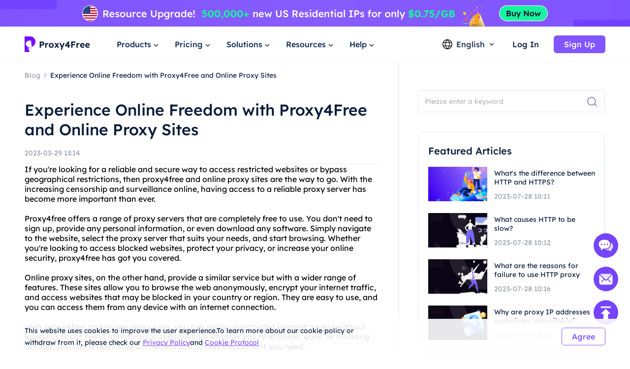

--- FILE ---
content_type: text/html; charset=utf-8
request_url: https://www.proxy4free.com/blog/26821.html
body_size: 14654
content:
<!doctype html>
<html data-n-head-ssr lang="en" data-n-head="%7B%22lang%22:%7B%22ssr%22:%22en%22%7D%7D">
  <head >
    <meta data-n-head="ssr" charset="utf-8"><meta data-n-head="ssr" name="viewport" content="width=device-width, initial-scale=1"><meta data-n-head="ssr" name="format-detection" content="telephone=no"><meta data-n-head="ssr" name="applicable-device" content="pc"><meta data-n-head="ssr" name="robots" content="index, follow"><meta data-n-head="ssr" itemprop="name" content="The Highest Quality Proxies - Residential Ip Resource Service"><meta data-n-head="ssr" itemprop="image" content="https://www.proxy4free.com/banner.png"><meta data-n-head="ssr" name="twitter:card" content="summary"><meta data-n-head="ssr" name="twitter:title" content="The Highest Quality Proxies - Residential Ip Resource Service"><meta data-n-head="ssr" name="twitter:description" content="Proxy4Free is the highest quality proxy with over 90 million IPs in over 190 countries worldwide. Proxy4Free provides residential Ip resource services at the cheapest price!"><meta data-n-head="ssr" name="twitter:image" content="https://www.proxy4free.com/banner.png"><meta data-n-head="ssr" name="twitter:site" content="Proxy4free"><meta data-n-head="ssr" name="twitter:url" content="https://www.proxy4free.com"><meta data-n-head="ssr" property="og:locale" content="en"><meta data-n-head="ssr" property="og:type" content="website"><meta data-n-head="ssr" property="og:title" content="The Highest Quality Proxies - Residential Ip Resource Service"><meta data-n-head="ssr" property="og:description" content="Proxy4Free is the highest quality proxy with over 90 million IPs in over 190 countries worldwide. Proxy4Free provides residential Ip resource services at the cheapest price!"><meta data-n-head="ssr" property="og:url" content="https://www.proxy4free.com"><meta data-n-head="ssr" property="og:site_name" content="Proxy4free"><meta data-n-head="ssr" property="og:image" content="https://www.proxy4free.com/banner.png"><meta data-n-head="ssr" data-hid="keywords" name="keywords" content="Proxy4Free, online proxy sites, restricted websites, online freedom, hassle-free access"><meta data-n-head="ssr" data-hid="description" name="description" content="Accessing restricted websites can be frustrating, but with the help of Proxy4Free and online proxy sites, you can enjoy online freedom without any hassle."><title>Experience Online Freedom with Proxy4Free and Online Proxy Sites</title><link data-n-head="ssr" rel="icon" type="image/x-icon" href="/favicon.ico"><link data-n-head="ssr" rel="alternate" hreflang="x-default" href="https://www.proxy4free.com/blog/26821.html"><link data-n-head="ssr" rel="alternate" hreflang="en" href="https://www.proxy4free.com/blog/26821.html"><link data-n-head="ssr" rel="alternate" hreflang="zh-Hans" href="https://www.proxy4free.com/zh-cn/blog/26821.html"><link data-n-head="ssr" rel="alternate" hreflang="zh-Hant" href="https://www.proxy4free.com/zh-hant/blog/26821.html"><link data-n-head="ssr" rel="alternate" hreflang="pt" href="https://www.proxy4free.com/pt/blog/26821.html"><link data-n-head="ssr" rel="alternate" hreflang="vi" href="https://www.proxy4free.com/vi/blog/26821.html"><link data-n-head="ssr" rel="alternate" hreflang="ru" href="https://www.proxy4free.com/ru/blog/26821.html"><link data-n-head="ssr" rel="alternate" hreflang="id" href="https://www.proxy4free.com/id/blog/26821.html"><link data-n-head="ssr" rel="alternate" hreflang="hi" href="https://www.proxy4free.com/hi/blog/26821.html"><link data-n-head="ssr" rel="alternate" hreflang="de" href="https://www.proxy4free.com/de/blog/26821.html"><link data-n-head="ssr" rel="canonical" href="https://www.proxy4free.com/blog/26821.html"><script data-n-head="ssr" src="https://accounts.google.com/gsi/client"></script><script data-n-head="ssr" src="https://www.googletagmanager.com/gtag/js?id=AW-16518541056" async></script><noscript data-n-head="ssr" data-hid="305080c9"><style></style></noscript><link rel="preload" href="/_nuxt/6b4e7b8.js" as="script"><link rel="preload" href="/_nuxt/685ceaa.js" as="script"><link rel="preload" href="/_nuxt/81ef35f.js" as="script"><link rel="preload" href="/_nuxt/f6a3a66.js" as="script"><link rel="preload" href="/_nuxt/css/a03621a.css" as="style"><link rel="preload" href="/_nuxt/a84a209.js" as="script"><link rel="preload" href="/_nuxt/css/3043332.css" as="style"><link rel="preload" href="/_nuxt/4851ed7.js" as="script"><link rel="preload" href="/_nuxt/css/c12c51b.css" as="style"><link rel="preload" href="/_nuxt/73f700b.js" as="script"><link rel="preload" href="/_nuxt/css/d8cba30.css" as="style"><link rel="preload" href="/_nuxt/61858d2.js" as="script"><link rel="stylesheet" href="/_nuxt/css/a03621a.css"><link rel="stylesheet" href="/_nuxt/css/3043332.css"><link rel="stylesheet" href="/_nuxt/css/c12c51b.css"><link rel="stylesheet" href="/_nuxt/css/d8cba30.css">
  </head>
  <body >
    <div data-server-rendered="true" id="__nuxt"><!----><div id="__layout"><div class="Layout" data-v-23f9640c><div class="TopBanner" data-v-732aae44 data-v-23f9640c><div class="swiper" data-v-732aae44><div class="swiper-item" data-v-732aae44><div class="item residential" data-v-732aae44><a href="/pricing/residential/" data-v-7c07d884 data-v-732aae44></a></div></div></div></div> <div class="navigation-root" data-v-22c27f8a data-v-23f9640c><div class="Navigation" data-v-22c27f8a><ul class="navList" data-v-22c27f8a><li class="logo" data-v-22c27f8a><a href="/" class="nuxt-link-active" data-v-7c07d884 data-v-22c27f8a><img loading="lazy" width="134" height="32" src="/logo.webp" alt="Proxy4free" data-v-22c27f8a> <img loading="lazy" width="134" height="32" src="/logo-white.webp" alt="Proxy4free" data-v-22c27f8a></a></li> <li data-v-22c27f8a><div data-v-22c27f8a><span data-v-22c27f8a>Products</span> <svg width="16px" height="16px" viewBox="0 0 16 16" version="1.1" xmlns="http://www.w3.org/2000/svg" xmlns:xlink="http://www.w3.org/1999/xlink" class="more_down" data-v-22c27f8a><g stroke="none" stroke-width="1" fill="none" fill-rule="evenodd" data-v-22c27f8a><g transform="translate(-594.000000, -30.000000)" data-v-22c27f8a><g transform="translate(537.000000, 26.000000)" data-v-22c27f8a><g transform="translate(57.000000, 4.000000)" data-v-22c27f8a><path d="M16,0 L16,16 L0,16 L0,0 L16,0 Z" data-v-22c27f8a></path> <polygon fill="currentColor" points="4.45961356 5.54040527 7.99999428 9.08078575 11.5403748 5.54040527 12.4596138 6.45964408 7.99999428 10.9192634 3.54037476 6.45964408" data-v-22c27f8a></polygon></g></g></g></g></svg></div></li> <li data-v-22c27f8a><div data-v-22c27f8a><span data-v-22c27f8a>Pricing</span> <svg width="16px" height="16px" viewBox="0 0 16 16" version="1.1" xmlns="http://www.w3.org/2000/svg" xmlns:xlink="http://www.w3.org/1999/xlink" class="more_down" data-v-22c27f8a><g stroke="none" stroke-width="1" fill="none" fill-rule="evenodd" data-v-22c27f8a><g transform="translate(-594.000000, -30.000000)" data-v-22c27f8a><g transform="translate(537.000000, 26.000000)" data-v-22c27f8a><g transform="translate(57.000000, 4.000000)" data-v-22c27f8a><path d="M16,0 L16,16 L0,16 L0,0 L16,0 Z" data-v-22c27f8a></path> <polygon fill="currentColor" points="4.45961356 5.54040527 7.99999428 9.08078575 11.5403748 5.54040527 12.4596138 6.45964408 7.99999428 10.9192634 3.54037476 6.45964408" data-v-22c27f8a></polygon></g></g></g></g></svg></div></li> <li data-v-22c27f8a><div data-v-22c27f8a><span data-v-22c27f8a>Solutions</span> <svg width="16px" height="16px" viewBox="0 0 16 16" version="1.1" xmlns="http://www.w3.org/2000/svg" xmlns:xlink="http://www.w3.org/1999/xlink" class="more_down" data-v-22c27f8a><g stroke="none" stroke-width="1" fill="none" fill-rule="evenodd" data-v-22c27f8a><g transform="translate(-594.000000, -30.000000)" data-v-22c27f8a><g transform="translate(537.000000, 26.000000)" data-v-22c27f8a><g transform="translate(57.000000, 4.000000)" data-v-22c27f8a><path d="M16,0 L16,16 L0,16 L0,0 L16,0 Z" data-v-22c27f8a></path> <polygon fill="currentColor" points="4.45961356 5.54040527 7.99999428 9.08078575 11.5403748 5.54040527 12.4596138 6.45964408 7.99999428 10.9192634 3.54037476 6.45964408" data-v-22c27f8a></polygon></g></g></g></g></svg></div></li> <li data-v-22c27f8a><div data-v-22c27f8a><span data-v-22c27f8a>Resources</span> <svg width="16px" height="16px" viewBox="0 0 16 16" version="1.1" xmlns="http://www.w3.org/2000/svg" xmlns:xlink="http://www.w3.org/1999/xlink" class="more_down" data-v-22c27f8a><g stroke="none" stroke-width="1" fill="none" fill-rule="evenodd" data-v-22c27f8a><g transform="translate(-594.000000, -30.000000)" data-v-22c27f8a><g transform="translate(537.000000, 26.000000)" data-v-22c27f8a><g transform="translate(57.000000, 4.000000)" data-v-22c27f8a><path d="M16,0 L16,16 L0,16 L0,0 L16,0 Z" data-v-22c27f8a></path> <polygon fill="currentColor" points="4.45961356 5.54040527 7.99999428 9.08078575 11.5403748 5.54040527 12.4596138 6.45964408 7.99999428 10.9192634 3.54037476 6.45964408" data-v-22c27f8a></polygon></g></g></g></g></svg></div></li> <li data-v-22c27f8a><div data-v-22c27f8a><span data-v-22c27f8a>Help</span> <svg width="16px" height="16px" viewBox="0 0 16 16" version="1.1" xmlns="http://www.w3.org/2000/svg" xmlns:xlink="http://www.w3.org/1999/xlink" class="more_down" data-v-22c27f8a><g stroke="none" stroke-width="1" fill="none" fill-rule="evenodd" data-v-22c27f8a><g transform="translate(-594.000000, -30.000000)" data-v-22c27f8a><g transform="translate(537.000000, 26.000000)" data-v-22c27f8a><g transform="translate(57.000000, 4.000000)" data-v-22c27f8a><path d="M16,0 L16,16 L0,16 L0,0 L16,0 Z" data-v-22c27f8a></path> <polygon fill="currentColor" points="4.45961356 5.54040527 7.99999428 9.08078575 11.5403748 5.54040527 12.4596138 6.45964408 7.99999428 10.9192634 3.54037476 6.45964408" data-v-22c27f8a></polygon></g></g></g></g></svg></div></li></ul> <div class="NavigationOperate" data-v-545909c2 data-v-22c27f8a><div class="operate" data-v-545909c2><div class="language" data-v-9a23feca data-v-545909c2><div class="language_wrap" data-v-9a23feca><svg width="20px" height="20px" viewBox="0 0 20 20" version="1.1" xmlns="http://www.w3.org/2000/svg" xmlns:xlink="http://www.w3.org/1999/xlink" class="icon_language" data-v-9a23feca><g stroke="none" stroke-width="1" fill="none" fill-rule="evenodd" data-v-9a23feca><g transform="translate(-1231.000000, -26.000000)" fill="currentColor" data-v-9a23feca><path d="M1241.00077,26 C1246.52416,26 1251.00167,30.4771422 1251.00167,35.9999302 C1251.00167,41.5228578 1246.52416,46 1241.00077,46 C1235.47752,46 1231,41.5228578 1231,35.9999302 C1231,30.4771422 1235.47752,26 1241.00077,26 Z M1248.6041,39.9620899 L1245.20242,39.9620899 C1244.61153,41.4664963 1243.68721,42.9633971 1242.43325,44.4520948 L1242.43325,44.452318 C1245.12131,44.0001144 1247.38472,42.2969081 1248.6041,39.9620899 Z M1236.78301,39.9620899 L1233.39746,39.9620899 C1234.61403,42.2914672 1236.86968,43.9920508 1239.54945,44.4490535 L1239.54945,44.4488303 C1238.29692,42.9612208 1237.37346,41.4654081 1236.78301,39.9620899 Z M1243.84777,39.9620899 L1238.13767,39.9620899 C1238.75962,41.3671103 1239.7099,42.7801663 1240.99259,44.2021788 C1242.26279,42.7943404 1243.20684,41.3953468 1243.82901,40.0041657 L1243.84777,39.9619783 L1243.84777,39.9620899 Z M1236.35158,33.2879084 L1232.86664,33.2879084 C1232.58258,34.140223 1232.42866,35.0521637 1232.42866,35.9999302 C1232.42866,36.9478363 1232.58258,37.859777 1232.86664,38.7120916 L1236.36936,38.7120916 C1236.12366,37.7995092 1236.00038,36.8841924 1236.00038,35.9664761 C1236.00038,35.0855063 1236.11406,34.2067129 1236.34048,33.330319 L1236.35158,33.2879084 Z M1244.33542,33.2879084 L1237.6501,33.2879084 C1237.38339,34.1838334 1237.25051,35.0766893 1237.25051,35.9664761 C1237.25051,36.8785284 1237.39003,37.7936219 1237.67028,38.7120916 L1244.31516,38.7120916 C1244.5954,37.7936219 1244.73492,36.8785284 1244.73492,35.9664761 C1244.73492,35.0766893 1244.60215,34.1838334 1244.33542,33.2879084 Z M1249.13503,33.2879084 L1245.63385,33.2879084 C1245.86774,34.1783647 1245.98505,35.0712206 1245.98505,35.9664761 C1245.98505,36.8841924 1245.86177,37.7995092 1245.61607,38.7120916 L1249.13492,38.7120916 C1249.41909,37.859777 1249.57301,36.9478363 1249.57301,35.9999302 C1249.57301,35.0521637 1249.41909,34.140223 1249.13503,33.2879084 Z M1239.48393,27.5623862 L1239.475,27.5640324 C1236.82791,28.0394503 1234.60267,29.7301287 1233.39757,32.0378822 L1236.75695,32.0378822 C1237.33596,30.5383865 1238.24624,29.0463127 1239.48393,27.5623862 Z M1240.99281,27.7308849 L1240.96176,27.7651203 C1239.67435,29.1982377 1238.72452,30.6220918 1238.10823,32.0379938 L1243.87718,32.0379938 C1243.256,30.6108753 1242.29591,29.1754699 1240.99281,27.7308849 Z M1242.49877,27.5590101 L1242.5293,27.5957288 C1243.75281,29.0685504 1244.6538,30.5496309 1245.22846,32.0378822 L1248.6041,32.0378822 C1247.39474,29.7220372 1245.15806,28.0275641 1242.49877,27.5590101 Z" data-v-9a23feca></path></g></g></svg> <span data-v-9a23feca>English</span> <svg width="16px" height="16px" viewBox="0 0 16 16" version="1.1" xmlns="http://www.w3.org/2000/svg" xmlns:xlink="http://www.w3.org/1999/xlink" class="icon_more" data-v-9a23feca><g stroke="none" stroke-width="1" fill="none" fill-rule="evenodd" data-v-9a23feca><g transform="translate(-594.000000, -30.000000)" data-v-9a23feca><g transform="translate(537.000000, 26.000000)" data-v-9a23feca><g transform="translate(57.000000, 4.000000)" data-v-9a23feca><path d="M16,0 L16,16 L0,16 L0,0 L16,0 Z" data-v-9a23feca></path> <polygon fill="currentColor" points="4.45961356 5.54040527 7.99999428 9.08078575 11.5403748 5.54040527 12.4596138 6.45964408 7.99999428 10.9192634 3.54037476 6.45964408" data-v-9a23feca></polygon></g></g></g></g></svg> <ul class="languagePop" style="display:none;" data-v-9a23feca data-v-9a23feca><li data-v-9a23feca><a href="/blog/26821.html" aria-current="page" data-report="menu-Change Language-en" class="nuxt-link-exact-active nuxt-link-active" data-v-9a23feca>English</a></li><li data-v-9a23feca><a href="/zh-cn/blog/26821.html" data-report="menu-Change Language-zh-Hans" data-v-9a23feca>简体中文</a></li><li data-v-9a23feca><a href="/zh-hant/blog/26821.html" data-report="menu-Change Language-zh-Hant" data-v-9a23feca>繁體中文</a></li><li data-v-9a23feca><a href="/pt/blog/26821.html" data-report="menu-Change Language-pt" data-v-9a23feca>português</a></li><li data-v-9a23feca><a href="/vi/blog/26821.html" data-report="menu-Change Language-vi" data-v-9a23feca>Tiếng Việt</a></li><li data-v-9a23feca><a href="/ru/blog/26821.html" data-report="menu-Change Language-ru" data-v-9a23feca>Русский</a></li><li data-v-9a23feca><a href="/id/blog/26821.html" data-report="menu-Change Language-id" data-v-9a23feca>Bahasa Indonesia</a></li><li data-v-9a23feca><a href="/hi/blog/26821.html" data-report="menu-Change Language-hi" data-v-9a23feca>Hindi</a></li><li data-v-9a23feca><a href="/de/blog/26821.html" data-report="menu-Change Language-de" data-v-9a23feca>German</a></li></ul></div></div> <div class="user_email_wrapper" data-v-545909c2><a href="/login/" data-report="Log In" class="btn login" data-v-7c07d884 data-v-545909c2>Log In</a> <a href="/register/" class="btn regist" data-v-7c07d884 data-v-545909c2><button theme="primary" size="medium" type="button" variant="base" class="m-button" data-v-5ccacbaa data-v-545909c2><!----> <span data-v-5ccacbaa>Sign Up</span></button></a></div></div> <!----></div></div> <div class="popup subject" style="display:none;" data-v-22c27f8a data-v-22c27f8a><main data-v-22c27f8a><div class="proxy_price" data-v-22c27f8a><div class="product_area" data-v-22c27f8a><div class="tit" data-v-22c27f8a>PRODUCTS</div> <div class="list proxy" data-v-22c27f8a><a href="/residential-proxies/" class="item" data-v-7c07d884 data-v-22c27f8a><img loading="lazy" width="36" height="36" src="/_nuxt/img/rp.dacd861.png" alt="Proxy4free" data-v-22c27f8a> <div class="infos" data-v-22c27f8a><div class="info_name" data-v-22c27f8a>
										Residential Proxy
										<span class="badge" data-v-22c27f8a>Popular</span></div> <div class="info_det" data-v-22c27f8a>Real residential IPs help you get the accurate data.</div></div></a> <a href="/unlimited-residential-proxies/" class="item" data-v-7c07d884 data-v-22c27f8a><img loading="lazy" width="36" height="36" src="/_nuxt/img/urp.c49bf15.png" alt="Proxy4free" data-v-22c27f8a> <div class="infos" data-v-22c27f8a><div class="info_name" data-v-22c27f8a>Unlimited Residential Proxy</div> <div class="info_det" data-v-22c27f8a>With our unlimited plan, you get unlimited traffic.</div></div></a> <a href="/static-data-center-proxies/" class="item" data-v-7c07d884 data-v-22c27f8a><img loading="lazy" width="36" height="36" src="/_nuxt/img/products-data-center-icon.53bb611.png" alt="Proxy4free" data-v-22c27f8a> <div class="infos" data-v-22c27f8a><div class="info_name" data-v-22c27f8a>Static Data Center Proxy</div> <div class="info_det" data-v-22c27f8a>Use stable and powerful data center IP around the world</div></div></a> <a href="/static-residential-proxies/" class="item" data-v-7c07d884 data-v-22c27f8a><img loading="lazy" width="36" height="36" src="/_nuxt/img/srp.5fcf123.png" alt="Proxy4free" data-v-22c27f8a> <div class="infos" data-v-22c27f8a><div class="info_name" data-v-22c27f8a>Static Residential Proxy</div> <div class="info_det" data-v-22c27f8a>Static and dedicated IPs, validity up to one year.</div></div></a> <a href="/long-acting-isp-proxies/" class="item" data-v-7c07d884 data-v-22c27f8a><img loading="lazy" width="36" height="36" src="/_nuxt/img/products-long-ips-icon.915a538.png" alt="Proxy4free" data-v-22c27f8a> <div class="infos" data-v-22c27f8a><div class="info_name" data-v-22c27f8a>Long Acting ISP Proxy</div> <div class="info_det" data-v-22c27f8a>Extract the required data without the fear of getting blocked</div></div></a></div></div></div></main></div> <div class="popup subject" style="display:none;" data-v-22c27f8a data-v-22c27f8a><main data-v-22c27f8a><div class="proxy_price" data-v-22c27f8a><div class="product_area" data-v-22c27f8a><div class="tit" data-v-22c27f8a>
							PRICING
						</div> <div class="list pricing" data-v-22c27f8a><a href="/pricing/residential/" class="item" data-v-7c07d884 data-v-22c27f8a><img loading="lazy" width="36" height="36" src="/_nuxt/img/rp.dacd861.png" alt="Proxy4free" data-v-22c27f8a> <div class="infos" data-v-22c27f8a><div class="info_name" data-v-22c27f8a>
										Residential Proxy
										<span class="badge" data-v-22c27f8a>73.6% OFF</span></div> <div class="info_det" data-v-22c27f8a>Most affordable residential proxies.</div></div> <div class="right" data-v-22c27f8a><p data-v-22c27f8a>STARTING AT</p> <b data-v-22c27f8a>-</b></div></a> <a href="/pricing/unlimited/" class="item" data-v-7c07d884 data-v-22c27f8a><img loading="lazy" width="36" height="36" src="/_nuxt/img/urp.c49bf15.png" alt="Proxy4free" data-v-22c27f8a> <div class="infos" data-v-22c27f8a><div class="info_name" data-v-22c27f8a>
										Unlimited Residential Proxy
										</div> <div class="info_det" data-v-22c27f8a>High-Speed And Stable Unlimited Proxy</div></div> <div class="right" data-v-22c27f8a><p data-v-22c27f8a>STARTING AT</p> <b data-v-22c27f8a>-</b></div></a> <a href="/pricing/data-center/" class="item" data-v-7c07d884 data-v-22c27f8a><img loading="lazy" width="36" height="36" src="/_nuxt/img/products-data-center-icon.53bb611.png" alt="Proxy4free" data-v-22c27f8a> <div class="infos" data-v-22c27f8a><div class="info_name" data-v-22c27f8a>
										Static Data Center Proxy
										<span class="badge purple" data-v-22c27f8a>New</span></div> <div class="info_det" data-v-22c27f8a>High-speed and stable data center proxy.</div></div> <div class="right" data-v-22c27f8a><p data-v-22c27f8a>STARTING AT</p> <b data-v-22c27f8a>-</b></div></a> <a href="/pricing/static/" class="item" data-v-7c07d884 data-v-22c27f8a><img loading="lazy" width="36" height="36" src="/_nuxt/img/srp.5fcf123.png" alt="Proxy4free" data-v-22c27f8a> <div class="infos" data-v-22c27f8a><div class="info_name" data-v-22c27f8a>
										Static Residential Proxy
										</div> <div class="info_det" data-v-22c27f8a>High performance residential proxies.</div></div> <div class="right" data-v-22c27f8a><p data-v-22c27f8a>STARTING AT</p> <b data-v-22c27f8a>-</b></div></a> <a href="/pricing/long/" class="item" data-v-7c07d884 data-v-22c27f8a><img loading="lazy" width="36" height="36" src="/_nuxt/img/products-long-ips-icon.915a538.png" alt="Proxy4free" data-v-22c27f8a> <div class="infos" data-v-22c27f8a><div class="info_name" data-v-22c27f8a>
										Long Acting ISP Proxy
										<span class="badge green" data-v-22c27f8a>Hot</span></div> <div class="info_det" data-v-22c27f8a>Unlimited connections and threads</div></div> <div class="right" data-v-22c27f8a><p data-v-22c27f8a>STARTING AT</p> <b data-v-22c27f8a>-</b></div></a></div></div></div></main></div> <div class="popup solutions_pop" style="display:none;" data-v-22c27f8a data-v-22c27f8a><main data-v-22c27f8a><div class="solutions" data-v-22c27f8a><div class="tit" data-v-22c27f8a>USE CASE</div> <div class="list" data-v-22c27f8a><a href="/application/data-scraping/" data-v-7c07d884 data-v-22c27f8a><img loading="lazy" width="36" height="36" src="/_nuxt/img/icon_useCase0.8d9a203.png" alt="Proxy4free" data-v-22c27f8a> <div data-v-22c27f8a><b data-v-22c27f8a>Data Scraping</b> <p data-v-22c27f8a>Easily gather reliable and accurate data from anywhere in the world</p></div></a><a href="/application/ad-verification/" data-v-7c07d884 data-v-22c27f8a><img loading="lazy" width="36" height="36" src="/_nuxt/img/icon_useCase1.0346f67.png" alt="Proxy4free" data-v-22c27f8a> <div data-v-22c27f8a><b data-v-22c27f8a>Ad Verification</b> <p data-v-22c27f8a>Ensure integrity via residential IPs Eliminate fraud</p></div></a><a href="/application/seo-monitoring/" data-v-7c07d884 data-v-22c27f8a><img loading="lazy" width="36" height="36" src="/_nuxt/img/icon_useCase2.c16e1d6.png" alt="Proxy4free" data-v-22c27f8a> <div data-v-22c27f8a><b data-v-22c27f8a>SEO Monitoring</b> <p data-v-22c27f8a>Stay on top of your SERPs and improve rankings by using IP proxy</p></div></a><a href="/application/price-monitoring/" data-v-7c07d884 data-v-22c27f8a><img loading="lazy" width="36" height="36" src="/_nuxt/img/icon_useCase3.284e2a9.png" alt="Proxy4free" data-v-22c27f8a> <div data-v-22c27f8a><b data-v-22c27f8a>Price Monitoring</b> <p data-v-22c27f8a>Keep an eye on your competition and economic trends </p></div></a><a href="/application/brand-protection/" data-v-7c07d884 data-v-22c27f8a><img loading="lazy" width="36" height="36" src="/_nuxt/img/icon_useCase4.0376c8f.png" alt="Proxy4free" data-v-22c27f8a> <div data-v-22c27f8a><b data-v-22c27f8a>Brand Protection</b> <p data-v-22c27f8a>Preserve your company's reputation and grow customer loyalty</p></div></a><a href="/application/stock-market-data/" data-v-7c07d884 data-v-22c27f8a><img loading="lazy" width="36" height="36" src="/_nuxt/img/icon_useCase5.813a249.png" alt="Proxy4free" data-v-22c27f8a> <div data-v-22c27f8a><b data-v-22c27f8a>Stock Market Data</b> <p data-v-22c27f8a>Monitor stock market trends and price updates to optimize your investments</p></div></a></div></div> <div class="target_wrapper" data-v-22c27f8a><div class="tit" data-v-22c27f8a>TARGET</div> <div class="list" data-v-22c27f8a><a href="/application/facebook-proxies/" class="target" data-v-7c07d884 data-v-22c27f8a><img loading="lazy" width="24" height="24" src="/_nuxt/img/facebook.bc2f599.png" alt="Proxy4free" data-v-22c27f8a> <span data-v-22c27f8a>Facebook</span></a> <a href="/application/pinterest-proxies/" class="target" data-v-7c07d884 data-v-22c27f8a><img loading="lazy" width="24" height="24" src="/_nuxt/img/pinterest.66a71d9.png" alt="Proxy4free" data-v-22c27f8a> <span data-v-22c27f8a>Pinterest</span></a> <a href="/application/instagram-proxies/" class="target" data-v-7c07d884 data-v-22c27f8a><img loading="lazy" width="24" height="24" src="/_nuxt/img/instagram.6464871.png" alt="Proxy4free" data-v-22c27f8a> <span data-v-22c27f8a>Instagram</span></a> <a href="/application/telegram-proxies/" class="target" data-v-7c07d884 data-v-22c27f8a><img loading="lazy" width="24" height="24" src="/_nuxt/img/telegram.f4e288a.png" alt="Proxy4free" data-v-22c27f8a> <span data-v-22c27f8a>Telegram</span></a> <a href="/application/" class="target" data-v-7c07d884 data-v-22c27f8a><span data-v-22c27f8a>All Use Cases</span> <svg fill="none" viewBox="0 0 24 24" width="1em" height="1em" class="t-icon t-icon-arrow-right" data-v-22c27f8a><path fill="currentColor" d="M4.5 11h11.59l-4.5-4.5L13 5.09 19.91 12 13 18.91l-1.41-1.41 4.5-4.5H4.5v-2z" data-v-22c27f8a></path></svg></a></div></div></main></div> <div class="popup resources_pop" style="display:none;" data-v-22c27f8a data-v-22c27f8a><main data-v-22c27f8a><div class="solutions resources" data-v-22c27f8a><div class="tit" data-v-22c27f8a>PARTNERS</div> <div class="list" data-v-22c27f8a><a href="/referral/" data-v-7c07d884 data-v-22c27f8a><img loading="lazy" width="36" height="36" src="/_nuxt/img/resources1.7374a55.png" alt="Proxy4free" data-v-22c27f8a> <div data-v-22c27f8a><b data-v-22c27f8a>Affiliate Program</b> <p data-v-22c27f8a>With the anonymity of a residential proxy.</p></div></a> <a href="/blog/" class="nuxt-link-active" data-v-7c07d884 data-v-22c27f8a><img loading="lazy" width="36" height="36" src="/_nuxt/img/resources3.d06bd5d.png" alt="Proxy4free" data-v-22c27f8a> <div data-v-22c27f8a><b data-v-22c27f8a>Blog</b> <p data-v-22c27f8a>All the information you need to get up and running.</p></div></a></div></div> <div class="solutions resources" data-v-22c27f8a><div class="tit" data-v-22c27f8a>RESOURCES</div> <div class="list" data-v-22c27f8a><a href="/ipaddress/" data-v-7c07d884 data-v-22c27f8a><img loading="lazy" width="36" height="36" src="/_nuxt/img/resources4.9e58746.png" alt="Proxy4free" data-v-22c27f8a> <div data-v-22c27f8a><b data-v-22c27f8a>IP Lookup</b> <p data-v-22c27f8a>All the information you need to get up and running.</p></div></a></div></div> <div class="countries" data-v-22c27f8a><div class="target_wrapper" data-v-22c27f8a><div class="list" data-v-22c27f8a><a href="/us/" class="target" data-v-7c07d884 data-v-22c27f8a><img loading="lazy" width="32" height="22" src="/_nuxt/img/us.36e6567.png" alt="Proxy4free" data-v-22c27f8a> <span data-v-22c27f8a>United States</span></a> <a href="/gb/" class="target" data-v-7c07d884 data-v-22c27f8a><img loading="lazy" width="32" height="22" src="/_nuxt/img/uk.7ee8050.png" alt="Proxy4free" data-v-22c27f8a> <span data-v-22c27f8a>United Kingdom</span></a> <a href="/ca/" class="target" data-v-7c07d884 data-v-22c27f8a><img loading="lazy" width="32" height="22" src="/_nuxt/img/ca.deea64c.png" alt="Proxy4free" data-v-22c27f8a> <span data-v-22c27f8a>Canada</span></a> <a href="/mx/" class="target" data-v-7c07d884 data-v-22c27f8a><img loading="lazy" width="32" height="22" src="/_nuxt/img/mx.c85b6f5.png" alt="Proxy4free" data-v-22c27f8a> <span data-v-22c27f8a>Mexico</span></a> <a href="/br/" class="target" data-v-7c07d884 data-v-22c27f8a><img loading="lazy" width="32" height="22" src="/_nuxt/img/br.9ce4495.png" alt="Proxy4free" data-v-22c27f8a> <span data-v-22c27f8a>Brazil</span></a> <a href="/locations/" class="target" data-v-7c07d884 data-v-22c27f8a><span data-v-22c27f8a>All Locations</span> <svg fill="none" viewBox="0 0 24 24" width="1em" height="1em" class="t-icon t-icon-arrow-right" data-v-22c27f8a><path fill="currentColor" d="M4.5 11h11.59l-4.5-4.5L13 5.09 19.91 12 13 18.91l-1.41-1.41 4.5-4.5H4.5v-2z" data-v-22c27f8a></path></svg></a></div></div></div></main></div> <div class="popup help_pop" style="display:none;" data-v-22c27f8a data-v-22c27f8a><main data-v-22c27f8a><div class="solutions resources help" data-v-22c27f8a><div class="tit" data-v-22c27f8a>GETTING STARTED</div> <div class="list" data-v-22c27f8a><a href="/help-page/faq-page/" data-v-7c07d884 data-v-22c27f8a><img loading="lazy" width="36" height="36" src="/_nuxt/img/help1.ee77cb8.png" alt="Proxy4free" data-v-22c27f8a> <div data-v-22c27f8a><b data-v-22c27f8a>FAQ</b> <p data-v-22c27f8a>With the anonymity of a residential proxy.</p></div></a> <a href="/help-page/user-guide/" data-v-7c07d884 data-v-22c27f8a><img loading="lazy" width="36" height="36" src="/_nuxt/img/help2.d63d7c7.png" alt="Proxy4free" data-v-22c27f8a> <div data-v-22c27f8a><b data-v-22c27f8a>User guide</b> <p data-v-22c27f8a>All the information you need to get up and running</p></div></a> <a href="javascript:;" data-v-22c27f8a><img loading="lazy" width="36" height="36" src="/_nuxt/img/help3.38f1d4f.png" alt="Proxy4free" data-v-22c27f8a> <div data-v-22c27f8a><b data-v-22c27f8a>Contact us</b> <p data-v-22c27f8a>Contact our support team for free</p></div></a></div></div></main></div></div> <div class="detail" data-v-139b5638 data-v-23f9640c><div class="content left" data-v-139b5638><nav data-v-139b5638><a href="/blog/" class="nuxt-link-active" data-v-7c07d884 data-v-139b5638><p class="blog_title" data-v-139b5638>Blog</p></a> <img loading="lazy" width="16" height="16" src="[data-uri]" alt="proxy4free" data-v-139b5638> <span class="article_title" data-v-139b5638>Experience Online Freedom with Proxy4Free and Online Proxy Sites</span></nav> <h1 data-v-139b5638>Experience Online Freedom with Proxy4Free and Online Proxy Sites</h1> <p class="time" data-v-139b5638>2023-03-29 13:14</p> <main data-v-139b5638>If you're looking for a reliable and secure way to access restricted websites or bypass geographical restrictions, then proxy4free and online proxy sites are the way to go. With the increasing censorship and surveillance online, having access to a reliable proxy server has become more important than ever.<br><br>Proxy4free offers a range of proxy servers that are completely free to use. You don't need to sign up, provide any personal information, or even download any software. Simply navigate to the website, select the proxy server that suits your needs, and start browsing. Whether you're looking to access blocked websites, protect your privacy, or increase your online security, proxy4free has got you covered.<br><br>Online proxy sites, on the other hand, provide a similar service but with a wider range of features. These sites allow you to browse the web anonymously, encrypt your internet traffic, and access websites that may be blocked in your country or region. They are easy to use, and you can access them from any device with an internet connection.<br><br>With proxy4free and online proxy sites, you can enjoy unrestricted internet access without worrying about being monitored or censored. So whether you're at home, work, or traveling abroad, you can always stay connected and access the content you need.<br><br>In conclusion, proxy4free and online proxy sites are essential tools for anyone who values their privacy and online security. They offer a reliable and secure way to access restricted websites, bypass geographical restrictions, and protect your online identity. So start using them today and enjoy the internet the way it was meant to be.</main></div> <div class="right" data-v-139b5638><div class="top" data-v-139b5638><div class="search_list" data-v-139b5638><form class="search_form" data-v-139b5638><div size="large" class="m-input large borderless text" data-v-bbcbf986 data-v-139b5638><span class="prefix" data-v-bbcbf986></span> <input placeholder="Please enter a keyword" type="text" autocomplete="off" value="" data-v-bbcbf986> <!----> <!----> <span class="suffix" data-v-bbcbf986></span></div> <button theme="primary" size="24" type="submit" variant="base" class="m-button search_icon" data-v-5ccacbaa data-v-139b5638><!----> <span data-v-5ccacbaa><img loading="lazy" width="24" height="24" src="/_nuxt/img/blog_search_icon.f2de94c.webp" alt="proxy4free" data-v-5ccacbaa data-v-139b5638></span></button></form></div></div> <div class="recommend_list" data-v-139b5638><h2 data-v-139b5638>Featured Articles</h2> <ul data-v-139b5638><li data-v-139b5638><a href="/blog/differencebetween/" data-v-7c07d884 data-v-139b5638><img loading="lazy" width="120" height="70" src="https://images.proxy4free.com/article/202307/53e2b4b4137a16407b13056a4353b495.png" alt="proxy4free" class="left_li" data-v-139b5638></a> <!----> <a href="/blog/differencebetween/" data-v-7c07d884 data-v-139b5638><div class="right_li" data-v-139b5638><p class="title" data-v-139b5638>What's the difference between HTTP and HTTPS?</p> <p class="time" data-v-139b5638>2023-07-28 10:11</p></div></a></li><li data-v-139b5638><a href="/blog/causes/" data-v-7c07d884 data-v-139b5638><img loading="lazy" width="120" height="70" src="https://images.proxy4free.com/article/202307/7e9aacbb73113379b174557bff005cf2.png" alt="proxy4free" class="left_li" data-v-139b5638></a> <!----> <a href="/blog/causes/" data-v-7c07d884 data-v-139b5638><div class="right_li" data-v-139b5638><p class="title" data-v-139b5638>What causes HTTP to be slow?</p> <p class="time" data-v-139b5638>2023-07-28 10:12</p></div></a></li><li data-v-139b5638><a href="/blog/reasons/" data-v-7c07d884 data-v-139b5638><img loading="lazy" width="120" height="70" src="https://images.proxy4free.com/article/202307/fb8d14b831c9b390ac9dfb3f9e7cd74b.png" alt="proxy4free" class="left_li" data-v-139b5638></a> <!----> <a href="/blog/reasons/" data-v-7c07d884 data-v-139b5638><div class="right_li" data-v-139b5638><p class="title" data-v-139b5638>What are the reasons for failure to use HTTP proxy</p> <p class="time" data-v-139b5638>2023-07-28 10:16</p></div></a></li><li data-v-139b5638><a href="/blog/unavailable/" data-v-7c07d884 data-v-139b5638><img loading="lazy" width="120" height="70" src="https://images.proxy4free.com/article/202307/d6772d236a236ff39b9f638939f6878f.png" alt="proxy4free" class="left_li" data-v-139b5638></a> <!----> <a href="/blog/unavailable/" data-v-7c07d884 data-v-139b5638><div class="right_li" data-v-139b5638><p class="title" data-v-139b5638>Why are proxy IP addresses sometimes unavailable?</p> <p class="time" data-v-139b5638>2023-07-28 10:18</p></div></a></li></ul> <!----></div></div> <!----> <!----></div> <div class="cookieProtocol" style="display:none;" data-v-23f9640c><div data-v-23f9640c><p data-v-23f9640c>
				This website uses cookies to improve the user experience.To learn more about our cookie policy or withdraw from it, please check our
				<a href="/privacy-policy" target="_blank" data-v-23f9640c>Privacy Policy</a>and
				<a href="/service-terms" target="_blank" data-v-23f9640c>Cookie Protocol</a></p> <button theme="primary" size="medium" type="button" variant="outline" class="m-button" data-v-5ccacbaa data-v-23f9640c><!----> <span data-v-5ccacbaa>Agree</span></button></div></div> <div class="contacts" data-v-107d4611 data-v-23f9640c><div class="item" data-v-107d4611><div class="item_one" data-v-107d4611><div class="icon chat" data-v-107d4611></div></div></div> <div class="item email_item" data-v-107d4611><div class="item_one" data-v-107d4611><div class="icon email" data-v-107d4611></div></div> <div class="email_popup_wrapper" data-v-107d4611><div class="email_popup_box" data-v-107d4611><div class="tit" data-v-107d4611>Contact us with email</div> <div class="email_address" data-v-107d4611><a href="/cdn-cgi/l/email-protection" class="__cf_email__" data-cfemail="deadabaeaeb1acaa9eaeacb1a6a7eab8acbbbbf0bdb1b3">[email&#160;protected]</a></div> <div class="email_icon" data-v-107d4611></div> <div class="tips" data-v-107d4611>Tips</div> <div class="t1" data-v-107d4611>Provide your account number or email</div> <div class="t1" data-v-107d4611>Provide pictures or videos and describe your problem in detail.</div> <div class="t1" data-v-107d4611>We will reply to your question within 24 hours</div></div></div></div> <div class="item" data-v-107d4611><div class="item_one" data-v-107d4611><div class="icon top" data-v-107d4611></div></div></div></div> <!----> <div data-fetch-key="data-v-2cf32182:0" class="footer" data-v-2cf32182 data-v-23f9640c><section class="section1" data-v-2cf32182><div data-v-2cf32182><a href="/" class="nuxt-link-active" data-v-7c07d884 data-v-2cf32182><img loading="lazy" width="174" height="38" src="/logo-white-footer.webp" alt="Proxy4free" data-v-2cf32182></a> <div class="language" data-v-2cf32182><div class="trigger" data-v-2cf32182><img width="16" height="16" src="/_nuxt/img/icon_language_white.a480d39.svg" alt="Proxy4Free" class="icon_language" data-v-2cf32182> <span data-v-2cf32182>English</span> <img width="16" height="16" src="[data-uri]" alt="Proxy4Free" class="icon_arrow" data-v-2cf32182> <ul class="languagePop" style="display:none;" data-v-2cf32182 data-v-2cf32182><li data-v-2cf32182><a href="/blog/26821.html" aria-current="page" data-report="footer-Change Language-en" class="nuxt-link-exact-active nuxt-link-active" data-v-2cf32182>English</a></li><li data-v-2cf32182><a href="/zh-cn/blog/26821.html" data-report="footer-Change Language-zh-Hans" data-v-2cf32182>简体中文</a></li><li data-v-2cf32182><a href="/zh-hant/blog/26821.html" data-report="footer-Change Language-zh-Hant" data-v-2cf32182>繁體中文</a></li><li data-v-2cf32182><a href="/pt/blog/26821.html" data-report="footer-Change Language-pt" data-v-2cf32182>português</a></li><li data-v-2cf32182><a href="/vi/blog/26821.html" data-report="footer-Change Language-vi" data-v-2cf32182>Tiếng Việt</a></li><li data-v-2cf32182><a href="/ru/blog/26821.html" data-report="footer-Change Language-ru" data-v-2cf32182>Русский</a></li><li data-v-2cf32182><a href="/id/blog/26821.html" data-report="footer-Change Language-id" data-v-2cf32182>Bahasa Indonesia</a></li><li data-v-2cf32182><a href="/hi/blog/26821.html" data-report="footer-Change Language-hi" data-v-2cf32182>Hindi</a></li><li data-v-2cf32182><a href="/de/blog/26821.html" data-report="footer-Change Language-de" data-v-2cf32182>German</a></li></ul></div></div> <div class="contact" data-v-2cf32182><div class="title" data-v-2cf32182>Contact Us</div> <p data-v-2cf32182><img loading="lazy" width="18" height="18" src="[data-uri]" alt="Proxy4free" data-v-2cf32182> <a href="/cdn-cgi/l/email-protection#c6b5b3b6b6a9b4b286b6b4a9bebff2a0b4a3a3e8a5a9ab" data-v-2cf32182>Email：<span class="__cf_email__" data-cfemail="f2818782829d8086b282809d8a8bc694809797dc919d9f">[email&#160;protected]</span></a></p> <p data-v-2cf32182><img loading="lazy" width="18" height="18" src="/_nuxt/img/icon_address.85f6598.webp" alt="Proxy4free" data-v-2cf32182> <a href="javascript:;" data-v-2cf32182>Address：FLAT 2401-16 WING SHING INDUSTRIAL BUILDING 26 NG FONG STREET SAN PO KONG KOWLOON HONGKONG</a></p></div></div> <div data-v-2cf32182><div class="title" data-v-2cf32182>Proxy4free</div> <p data-v-2cf32182><a href="/" class="nuxt-link-active" data-v-7c07d884 data-v-2cf32182>Home</a></p> <p data-v-2cf32182><a href="/pricing/" data-v-7c07d884 data-v-2cf32182>Pricing</a></p> <p data-v-2cf32182><a href="/referral/" data-v-7c07d884 data-v-2cf32182>Referral Program</a></p> <p data-v-2cf32182><a href="/residential-proxies/" data-v-7c07d884 data-v-2cf32182>Residential Proxies</a></p> <p data-v-2cf32182><a href="/ipaddress/" data-v-7c07d884 data-v-2cf32182>IP Address</a></p></div> <div data-v-2cf32182><div class="title" data-v-2cf32182>Popular Places</div> <p data-v-2cf32182><a href="/jp/" data-v-7c07d884 data-v-2cf32182>Japan</a></p> <p data-v-2cf32182><a href="/kr/" data-v-7c07d884 data-v-2cf32182>South Korea</a></p> <p data-v-2cf32182><a href="/mx/" data-v-7c07d884 data-v-2cf32182>Mexico</a></p> <p data-v-2cf32182><a href="/br/" data-v-7c07d884 data-v-2cf32182>Brazil</a></p> <p data-v-2cf32182><a href="/ca/" data-v-7c07d884 data-v-2cf32182>Canada</a></p> <p class="more" data-v-2cf32182><a href="/locations/" data-v-7c07d884 data-v-2cf32182>More locations+</a></p></div> <div data-v-2cf32182><div class="title" data-v-2cf32182>Use Cases</div> <p data-v-2cf32182><a href="/application/data-scraping/" data-v-7c07d884 data-v-2cf32182>Data Scraping</a></p> <p data-v-2cf32182><a href="/application/ad-verification/" data-v-7c07d884 data-v-2cf32182>Ad Verification</a></p> <p data-v-2cf32182><a href="/application/seo-monitoring/" data-v-7c07d884 data-v-2cf32182>SEO Monitoring</a></p> <p data-v-2cf32182><a href="/application/price-monitoring/" data-v-7c07d884 data-v-2cf32182>Price Monitoring</a></p> <p data-v-2cf32182><a href="/application/brand-protection/" data-v-7c07d884 data-v-2cf32182>Brand Protection</a></p> <p class="more" data-v-2cf32182><a href="/application/" data-v-7c07d884 data-v-2cf32182>More Use Cases+</a></p></div> <div data-v-2cf32182><div class="title" data-v-2cf32182>Resources</div> <p data-v-2cf32182><a href="/help-page/" data-v-7c07d884 data-v-2cf32182>Help Center</a></p> <p data-v-2cf32182><a href="/blog/" class="nuxt-link-active" data-v-7c07d884 data-v-2cf32182>Blog</a></p> <p class="title" data-v-2cf32182>
				About Us
			</p> <p data-v-2cf32182><a href="/service-terms/" target="_blank" data-v-7c07d884 data-v-2cf32182>Terms of Service</a></p> <p data-v-2cf32182><a href="/privacy-policy/" target="_blank" data-v-7c07d884 data-v-2cf32182>Privacy Policy</a></p> <p data-v-2cf32182><a href="/refund-policy/" target="_blank" data-v-7c07d884 data-v-2cf32182>
					 Refund Policy 
				</a></p></div></section> <section class="section2" data-v-2cf32182><div class="title" data-v-2cf32182>Friendly Links</div> <p data-v-2cf32182><a href="https://www.vmoscloud.com/?utm_source=proxy4free" target="_blank" rel="nofollow" data-v-2cf32182>
				vmoscloud
			</a><a href="https://whoer.com/" target="_blank" rel="follow" data-v-2cf32182>
				whoer
			</a><a href="https://www.mulogin.com/?ref=proxy4free" target="_blank" rel="Dofollow" data-v-2cf32182>
				 MuLogin Antidetect Browser
			</a><a href="https://www.vmlogin.us/?ref=proxy4free" target="_blank" rel="follow" data-v-2cf32182>
				VMLogin Antidetect Browser
			</a><a href="https://www.buyaacc.com/" target="_blank" rel="follow" data-v-2cf32182>
				Buyaacc
			</a><a href="https://bewiser1.com/" target="_blank" rel="nofollow" data-v-2cf32182>
				BEWISER1
			</a><a href="https://www.zvcard.com/" target="_blank" rel="nofollow" data-v-2cf32182>
				zvcard
			</a></p></section> <section class="section3" data-v-2cf32182><p class="txt2" data-v-2cf32182>CLOUD BRIDGE INFORMATION TECHNOLOGY CO.,LIMITED @ 2022 All Rights Reserved</p></section></div></div></div></div><script data-cfasync="false" src="/cdn-cgi/scripts/5c5dd728/cloudflare-static/email-decode.min.js"></script><script>window.__NUXT__=(function(a,b,c,d,e,f,g,h,i,j,k,l,m,n,o,p,q,r,s,t,u,v,w,x,y,z,A,B,C,D,E,F,G,H,I,J,K,L,M,N,O,P,Q,R,S,T,U,V,W,X,Y,Z,_,$,aa,ab,ac,ad,ae,af,ag,ah,ai,aj,ak,al,am,an,ao,ap,aq,ar,as,at,au,av,aw,ax,ay,az,aA,aB,aC,aD,aE,aF,aG,aH){return {layout:"default",data:[{article:{id:26821,title:"Experience Online Freedom with Proxy4Free and Online Proxy Sites",category_id:k,author:b,content:"If you're looking for a reliable and secure way to access restricted websites or bypass geographical restrictions, then proxy4free and online proxy sites are the way to go. With the increasing censorship and surveillance online, having access to a reliable proxy server has become more important than ever.\u003Cbr\u003E\u003Cbr\u003EProxy4free offers a range of proxy servers that are completely free to use. You don't need to sign up, provide any personal information, or even download any software. Simply navigate to the website, select the proxy server that suits your needs, and start browsing. Whether you're looking to access blocked websites, protect your privacy, or increase your online security, proxy4free has got you covered.\u003Cbr\u003E\u003Cbr\u003EOnline proxy sites, on the other hand, provide a similar service but with a wider range of features. These sites allow you to browse the web anonymously, encrypt your internet traffic, and access websites that may be blocked in your country or region. They are easy to use, and you can access them from any device with an internet connection.\u003Cbr\u003E\u003Cbr\u003EWith proxy4free and online proxy sites, you can enjoy unrestricted internet access without worrying about being monitored or censored. So whether you're at home, work, or traveling abroad, you can always stay connected and access the content you need.\u003Cbr\u003E\u003Cbr\u003EIn conclusion, proxy4free and online proxy sites are essential tools for anyone who values their privacy and online security. They offer a reliable and secure way to access restricted websites, bypass geographical restrictions, and protect your online identity. So start using them today and enjoy the internet the way it was meant to be.",keyword:"Proxy4Free, online proxy sites, restricted websites, online freedom, hassle-free access",create_time:T,update_time:"2025-03-18 14:50:15",language:n,abstract:"Accessing restricted websites can be frustrating, but with the help of Proxy4Free and online proxy sites, you can enjoy online freedom without any hassle.",path:b,cover_url:b,type:a,browse:864,inner_ids:b,short_title:b,ext_config:b,feedback:o,category_name:p,edit_type:c},prev_article:{id:26820,category_id:k,title:"Secure Your Online Identity with Proxy4Free's Online Proxy Services",short_title:b,abstract:"Protect your online privacy and access blocked content with Proxy4Free's reliable and free online proxy services. Keep your identity safe while surfing the web.",author:b,keyword:"Proxy4Free, online proxy services, protect online privacy, access blocked content, free proxy, secure online identity, anonymous browsing",language:n,update_time:"2025-03-19 05:22:24",create_time:T,path:b,feedback:o,category_name:p,edit_type:c},next_article:{id:26822,category_id:k,title:"Unlock Online Retail Insights with Proxy4Free",short_title:b,abstract:"Proxy4Free provides access to online retail datasets that can help businesses gain valuable insights into consumer behavior and market trends.",author:b,keyword:"Proxy4Free, online retail dataset, insights, consumer behavior, market trends, businesses",language:n,update_time:"2025-03-18 22:19:13",create_time:T,path:b,feedback:o,category_name:p,edit_type:c},recommend_list:[{id:22077,category_id:k,title:"What's the difference between HTTP and HTTPS?",short_title:b,abstract:"In the Internet world, HTTP and HTTPS are two common network protocols that have significant differences in terms of data transfer and security.",author:u,keyword:"HTTPHTTPS",language:n,update_time:v,create_time:"2023-07-28 10:11",cover_url:"https:\u002F\u002Fimages.proxy4free.com\u002Farticle\u002F202307\u002F53e2b4b4137a16407b13056a4353b495.png",path:"differencebetween",feedback:o,edit_type:c,category_name:p},{id:22078,category_id:k,title:"What causes HTTP to be slow?",short_title:b,abstract:"If the HTTP proxy speed is slow, the network experience of users may be affected. In order to help users solve this problem, we need to investigate the common causes of slow HTTP proxies and find targeted solutions.",author:u,keyword:"HTTP",language:n,update_time:v,create_time:"2023-07-28 10:12",cover_url:"https:\u002F\u002Fimages.proxy4free.com\u002Farticle\u002F202307\u002F7e9aacbb73113379b174557bff005cf2.png",path:"causes",feedback:o,edit_type:c,category_name:p},{id:22079,category_id:k,title:"What are the reasons for failure to use HTTP proxy",short_title:b,abstract:"Proxy IP is a common requirement in Internet big data application scenarios. In order to achieve different functions, Internet workers may obtain proxy IP by building their own proxy IP, obtaining paid proxy IP from third-party platforms, or writing crawl",author:u,keyword:"HTTPproxy",language:n,update_time:v,create_time:"2023-07-28 10:16",cover_url:"https:\u002F\u002Fimages.proxy4free.com\u002Farticle\u002F202307\u002Ffb8d14b831c9b390ac9dfb3f9e7cd74b.png",path:"reasons",feedback:o,edit_type:c,category_name:p},{id:22080,category_id:k,title:"Why are proxy IP addresses sometimes unavailable?",short_title:b,abstract:"In today's Internet age, more and more people choose to use proxy IP to protect their privacy, achieve secure access to real IP addresses, or speed up access",author:u,keyword:U,language:n,update_time:v,create_time:"2023-07-28 10:18",cover_url:"https:\u002F\u002Fimages.proxy4free.com\u002Farticle\u002F202307\u002Fd6772d236a236ff39b9f638939f6878f.png",path:"unavailable",feedback:o,edit_type:c,category_name:p},{id:22084,category_id:k,title:"What are the Advantages of a self-created proxy IP pool",short_title:b,abstract:"With the advent of the big data era, proxy IP has become an integral part of many businesses, such as crawler collection, market research, and so on. ",author:u,keyword:"proxyIPpool",language:n,update_time:v,create_time:"2023-07-28 10:19",cover_url:"https:\u002F\u002Fimages.proxy4free.com\u002Farticle\u002F202307\u002Fb9802af1176fc7c63b23ced3929d8009.png",path:"selfcreated",feedback:o,edit_type:c,category_name:p},{id:22122,category_id:k,title:"Secure IP Privacy What are the roles of IP addresses?",short_title:b,abstract:"With the rapid development of the Internet, more and more people begin to realize the importance of protecting personal privacy and IP address",author:u,keyword:"proxyip",language:n,update_time:v,create_time:"2023-07-31 09:42",cover_url:"https:\u002F\u002Fimages.proxy4free.com\u002Farticle\u002F202307\u002Fe68ae956582498fa7002a2bfd22afbaf.png",path:"rolesofip",feedback:o,edit_type:c,category_name:p},{id:22123,category_id:k,title:"What is the impact of frequent server IP address changes on the website?",short_title:b,abstract:"With the rapid development of network business, more and more enterprises build websites to promote business. However, in the process of building the website, many webmasters may not choose a good server, resulting in frequent problems with the server and",author:u,keyword:"IPproxy",language:n,update_time:v,create_time:"2023-07-31 09:44",cover_url:"https:\u002F\u002Fimages.proxy4free.com\u002Farticle\u002F202307\u002F10a48f243aceae2b6796fd857be76612.png",path:"thewebsite",feedback:o,edit_type:c,category_name:p},{id:22124,category_id:k,title:"What are the functions of proxy IP addresses for routing Settings",short_title:b,abstract:"As the Internet continues to evolve, protecting personal privacy and network security has become particularly important. ",author:u,keyword:U,language:n,update_time:v,create_time:"2023-07-31 09:46",cover_url:"https:\u002F\u002Fimages.proxy4free.com\u002Farticle\u002F202307\u002F7edebbbd6805389bb69903fbbf781038.png",path:"routingsettings",feedback:o,edit_type:c,category_name:p},{id:22125,category_id:k,title:"How to divide IP addresses into categories A, B, and C",short_title:b,abstract:"Each IP address contains two identifiers: the network ID and the host ID. The Internet Commission defines different types of IP addresses to accommodate networks of different capacities",author:u,keyword:"divideIP",language:n,update_time:v,create_time:"2023-07-31 09:49",cover_url:"https:\u002F\u002Fimages.proxy4free.com\u002Farticle\u002F202307\u002F11bbc45ed52c82cb296eba0e9493249e.png",path:"categoriesabc",feedback:o,edit_type:c,category_name:p},{id:22127,category_id:k,title:"What are the strategies to improve the success rate of proxy IP addresses",short_title:b,abstract:"When using a proxy IP address, the service success rate is an important indicator, which directly affects the quality and availability of the proxy IP address, and determines whether the service can be completed on time",author:u,keyword:U,language:n,update_time:v,create_time:"2023-07-31 09:52",cover_url:"https:\u002F\u002Fimages.proxy4free.com\u002Farticle\u002F202307\u002Fcc5f4be247630f68db3c33aeff6577fd.png",path:"strategies",feedback:o,edit_type:c,category_name:p}],navbarList:[]}],fetch:{"data-v-2cf32182:0":{list:[{title:aa,title_en:aa,link_url:"https:\u002F\u002Fwww.vmoscloud.com\u002F?utm_source=proxy4free",link_url_en:b,rel:V},{title:ab,title_en:ab,link_url:"https:\u002F\u002Fwhoer.com\u002F",link_url_en:b,rel:W},{title:"MuLogin指纹浏览器",title_en:" MuLogin Antidetect Browser",link_url:"https:\u002F\u002Fwww.mulogin.com\u002F?ref=proxy4free",link_url_en:b,rel:"Dofollow"},{title:"VMLogin指纹浏览器",title_en:"VMLogin Antidetect Browser",link_url:"https:\u002F\u002Fwww.vmlogin.us\u002F?ref=proxy4free",link_url_en:b,rel:W},{title:ac,title_en:ac,link_url:"https:\u002F\u002Fwww.buyaacc.com\u002F",link_url_en:b,rel:W},{title:"见远导航",title_en:"BEWISER1",link_url:"https:\u002F\u002Fbewiser1.com\u002F",link_url_en:b,rel:V},{title:ad,title_en:ad,link_url:ae,link_url_en:ae,rel:V}],languagePopShow:C,fontActive:C,fontCollection:[]}},error:f,state:{language:{zh:"zh-hans",en:"en-us",ja:"ja",ko:"ko",nl:"nl",vi:"vi",ru:"ru",pt:"pt",it:"it",id:"id",fr:"fr",es:"es",de:"de",th:"th",ar:"ar"},userInfo:{},payment_params:{},product_list:{"3":[{id:882,title:"Recharge Balance",price:a,original_price:a,usd_price:a,original_usd_price:a,price_hkd:a,original_price_hkd:a,type:q,status:c,show_type:c,subtitle:b,flow_value:a,flow_give:a,balance_give:a,tip1:b,tip2:b,introduce:[],region_list_id:a,balance_value:a,time_days:a,time_unit:g,renew_product_list:b,ip_amount:a,credit_level:a,credit_level_ratio:h,credit_reset_cycle:e,gift:a,trial:a,user_tag_restriction:f,apple_appstore_product_price:a,apple_appstore_product_id:b,support_currencies:d,total_count:a,remain_count:a,ip_give:a,sort:a,ip_whitelist_limit:a,account_whitelist_limit:a,extension_of_time_days:[],time_days_price_rate:a,parent_product_type:a,start_at:i,end_at:j,preferred_currency:d,local_price:a,local_original_price:a}],"9":[{id:452,title:"TRIAL PLAN",price:a,original_price:a,usd_price:e,original_usd_price:e,price_hkd:a,original_price_hkd:a,type:B,status:c,show_type:c,subtitle:b,flow_value:y,flow_give:a,balance_give:a,tip1:b,tip2:b,introduce:[],region_list_id:a,balance_value:a,time_days:e,time_unit:g,renew_product_list:b,ip_amount:a,credit_level:a,credit_level_ratio:h,credit_reset_cycle:e,gift:a,trial:a,user_tag_restriction:f,apple_appstore_product_price:a,apple_appstore_product_id:b,support_currencies:d,total_count:a,remain_count:a,ip_give:a,sort:a,ip_whitelist_limit:a,account_whitelist_limit:a,extension_of_time_days:[],time_days_price_rate:r,parent_product_type:a,start_at:i,end_at:j,preferred_currency:d,local_price:e,local_original_price:e},{id:453,title:"STARTER",price:a,original_price:a,usd_price:I,original_usd_price:I,price_hkd:a,original_price_hkd:a,type:B,status:c,show_type:c,subtitle:b,flow_value:J,flow_give:a,balance_give:a,tip1:b,tip2:b,introduce:[],region_list_id:a,balance_value:a,time_days:e,time_unit:g,renew_product_list:b,ip_amount:a,credit_level:a,credit_level_ratio:h,credit_reset_cycle:e,gift:a,trial:a,user_tag_restriction:f,apple_appstore_product_price:a,apple_appstore_product_id:b,support_currencies:d,total_count:a,remain_count:a,ip_give:a,sort:c,ip_whitelist_limit:a,account_whitelist_limit:a,extension_of_time_days:[c,l,q,s,m,t],time_days_price_rate:r,parent_product_type:a,start_at:i,end_at:j,preferred_currency:d,local_price:I,local_original_price:I},{id:454,title:"BUSINESS",price:a,original_price:a,usd_price:af,original_usd_price:ag,price_hkd:a,original_price_hkd:a,type:B,status:c,show_type:c,subtitle:b,flow_value:ah,flow_give:a,balance_give:a,tip1:"33.3%OFF",tip2:b,introduce:[],region_list_id:a,balance_value:a,time_days:e,time_unit:g,renew_product_list:b,ip_amount:a,credit_level:a,credit_level_ratio:h,credit_reset_cycle:e,gift:a,trial:a,user_tag_restriction:f,apple_appstore_product_price:a,apple_appstore_product_id:b,support_currencies:d,total_count:a,remain_count:a,ip_give:a,sort:l,ip_whitelist_limit:a,account_whitelist_limit:a,extension_of_time_days:[c,l,q,s,m,t],time_days_price_rate:r,parent_product_type:a,start_at:i,end_at:j,preferred_currency:d,local_price:af,local_original_price:ag},{id:455,title:"PROFICIENT",price:a,original_price:a,usd_price:K,original_usd_price:X,price_hkd:a,original_price_hkd:a,type:B,status:c,show_type:c,subtitle:b,flow_value:ai,flow_give:a,balance_give:a,tip1:"53.3%OFF",tip2:b,introduce:[],region_list_id:a,balance_value:a,time_days:e,time_unit:g,renew_product_list:b,ip_amount:a,credit_level:a,credit_level_ratio:h,credit_reset_cycle:e,gift:a,trial:a,user_tag_restriction:f,apple_appstore_product_price:a,apple_appstore_product_id:b,support_currencies:d,total_count:a,remain_count:a,ip_give:a,sort:q,ip_whitelist_limit:a,account_whitelist_limit:a,extension_of_time_days:[c,l,q,s,m,t],time_days_price_rate:r,parent_product_type:a,start_at:i,end_at:j,preferred_currency:d,local_price:K,local_original_price:X},{id:456,title:"ADVANCED",price:a,original_price:a,usd_price:aj,original_usd_price:ak,price_hkd:a,original_price_hkd:a,type:B,status:c,show_type:c,subtitle:b,flow_value:x,flow_give:a,balance_give:a,tip1:"60%OFF",tip2:b,introduce:[],region_list_id:a,balance_value:a,time_days:e,time_unit:g,renew_product_list:b,ip_amount:a,credit_level:a,credit_level_ratio:h,credit_reset_cycle:e,gift:a,trial:a,user_tag_restriction:f,apple_appstore_product_price:a,apple_appstore_product_id:b,support_currencies:d,total_count:a,remain_count:a,ip_give:a,sort:s,ip_whitelist_limit:a,account_whitelist_limit:a,extension_of_time_days:[c,l,q,s,m,t],time_days_price_rate:r,parent_product_type:a,start_at:i,end_at:j,preferred_currency:d,local_price:aj,local_original_price:ak},{id:457,title:"5T Traffic",price:a,original_price:a,usd_price:al,original_usd_price:am,price_hkd:a,original_price_hkd:a,type:B,status:c,show_type:c,subtitle:b,flow_value:5120,flow_give:a,balance_give:a,tip1:"68.7%OFF",tip2:b,introduce:[],region_list_id:a,balance_value:a,time_days:e,time_unit:g,renew_product_list:b,ip_amount:a,credit_level:a,credit_level_ratio:h,credit_reset_cycle:e,gift:a,trial:a,user_tag_restriction:f,apple_appstore_product_price:a,apple_appstore_product_id:b,support_currencies:d,total_count:a,remain_count:a,ip_give:a,sort:m,ip_whitelist_limit:a,account_whitelist_limit:a,extension_of_time_days:[c,l,q,s,m,t],time_days_price_rate:r,parent_product_type:a,start_at:i,end_at:j,preferred_currency:d,local_price:al,local_original_price:am},{id:458,title:"10T Traffic",price:a,original_price:a,usd_price:an,original_usd_price:ao,price_hkd:a,original_price_hkd:a,type:B,status:c,show_type:c,subtitle:b,flow_value:10240,flow_give:a,balance_give:a,tip1:"73.6%OFF",tip2:b,introduce:[],region_list_id:a,balance_value:a,time_days:e,time_unit:g,renew_product_list:b,ip_amount:a,credit_level:a,credit_level_ratio:h,credit_reset_cycle:e,gift:a,trial:a,user_tag_restriction:f,apple_appstore_product_price:a,apple_appstore_product_id:b,support_currencies:d,total_count:a,remain_count:a,ip_give:a,sort:t,ip_whitelist_limit:a,account_whitelist_limit:a,extension_of_time_days:[c,l,q,s,m,t],time_days_price_rate:r,parent_product_type:a,start_at:i,end_at:j,preferred_currency:d,local_price:an,local_original_price:ao}],"11":[{id:924,title:"Day",type:z,status:c,show_type:c,subtitle:b,tip1:b,tip2:b,introduce:[],region_list_id:a,time_days:c,time_unit:g,renew_product_list:L,credit_level:a,credit_level_ratio:h,credit_reset_cycle:e,gift:a,trial:a,user_tag_restriction:f,support_currencies:d,total_count:a,remain_count:a,sort:a,ip_whitelist_limit:y,account_whitelist_limit:m,extension_of_time_days:[],time_days_price_rate:a,parent_product_type:a,start_at:i,end_at:j,sku:{bandwidth_list:[{id:113,value:D,price:a,price_usd:229,price_hkd:a,hot:a,tip:b},{id:114,value:E,price:a,price_usd:550,price_hkd:a,hot:a,tip:b},{id:115,value:F,price:a,price_usd:X,price_hkd:a,hot:a,tip:b},{id:192,value:x,price:a,price_usd:1100,price_hkd:a,hot:a,tip:b},{id:193,value:M,price:a,price_usd:1600,price_hkd:a,hot:a,tip:b},{id:194,value:w,price:a,price_usd:2104,price_hkd:a,hot:a,tip:b}],concurrency_list:[{id:172,value:x,price:a,price_usd:6.67,price_hkd:a},{id:173,value:w,price:a,price_usd:13.34,price_hkd:a},{id:174,value:G,price:a,price_usd:33.35,price_hkd:a},{id:175,value:N,price:a,price_usd:133.4,price_hkd:a},{id:176,value:O,price:a,price_usd:333.5,price_hkd:a}],combo:[],combo_list:[]},preferred_currency:d},{id:925,title:"Weekly",type:z,status:c,show_type:c,subtitle:b,tip1:b,tip2:b,introduce:[],region_list_id:a,time_days:7,time_unit:g,renew_product_list:L,credit_level:a,credit_level_ratio:h,credit_reset_cycle:e,gift:a,trial:a,user_tag_restriction:f,support_currencies:d,total_count:a,remain_count:a,sort:a,ip_whitelist_limit:y,account_whitelist_limit:m,extension_of_time_days:[],time_days_price_rate:a,parent_product_type:a,start_at:i,end_at:j,sku:{bandwidth_list:[{id:116,value:D,price:a,price_usd:748.66,price_hkd:a,hot:a,tip:b},{id:117,value:E,price:a,price_usd:1871.65,price_hkd:a,hot:a,tip:b},{id:118,value:F,price:a,price_usd:2994.64,price_hkd:a,hot:a,tip:b},{id:195,value:x,price:a,price_usd:3743.3,price_hkd:a,hot:a,tip:b},{id:196,value:M,price:a,price_usd:5614.95,price_hkd:a,hot:a,tip:b},{id:197,value:w,price:a,price_usd:7486.6,price_hkd:a,hot:a,tip:b}],concurrency_list:[{id:177,value:x,price:a,price_usd:H,price_hkd:a},{id:178,value:w,price:a,price_usd:56,price_hkd:a},{id:179,value:G,price:a,price_usd:140,price_hkd:a},{id:180,value:N,price:a,price_usd:560,price_hkd:a},{id:181,value:O,price:a,price_usd:1400,price_hkd:a}],combo:[],combo_list:[]},preferred_currency:d},{id:926,title:"Monthly",type:z,status:c,show_type:c,subtitle:b,tip1:b,tip2:b,introduce:[],region_list_id:a,time_days:e,time_unit:g,renew_product_list:L,credit_level:a,credit_level_ratio:h,credit_reset_cycle:e,gift:a,trial:a,user_tag_restriction:f,support_currencies:d,total_count:a,remain_count:a,sort:a,ip_whitelist_limit:y,account_whitelist_limit:m,extension_of_time_days:[],time_days_price_rate:a,parent_product_type:a,start_at:i,end_at:j,sku:{bandwidth_list:[{id:119,value:D,price:a,price_usd:w,price_hkd:a,hot:a,tip:b},{id:ah,value:E,price:a,price_usd:ap,price_hkd:a,hot:a,tip:b},{id:121,value:F,price:a,price_usd:4400,price_hkd:a,hot:a,tip:b},{id:198,value:x,price:a,price_usd:5100,price_hkd:a,hot:a,tip:b},{id:199,value:M,price:a,price_usd:7300,price_hkd:a,hot:a,tip:b},{id:D,value:w,price:a,price_usd:9600,price_hkd:a,hot:a,tip:b}],concurrency_list:[{id:182,value:x,price:a,price_usd:100,price_hkd:a},{id:183,value:w,price:a,price_usd:D,price_hkd:a},{id:184,value:G,price:a,price_usd:E,price_hkd:a},{id:185,value:N,price:a,price_usd:w,price_hkd:a},{id:186,value:O,price:a,price_usd:G,price_hkd:a}],combo:[],combo_list:[]},preferred_currency:d},{id:927,title:Y,type:z,status:c,show_type:c,subtitle:b,tip1:b,tip2:b,introduce:[],region_list_id:a,time_days:J,time_unit:g,renew_product_list:L,credit_level:a,credit_level_ratio:h,credit_reset_cycle:e,gift:a,trial:a,user_tag_restriction:f,support_currencies:d,total_count:a,remain_count:a,sort:a,ip_whitelist_limit:y,account_whitelist_limit:m,extension_of_time_days:[],time_days_price_rate:a,parent_product_type:a,start_at:i,end_at:j,sku:{bandwidth_list:[{id:122,value:D,price:a,price_usd:3900,price_hkd:a,hot:a,tip:b},{id:123,value:E,price:a,price_usd:6400,price_hkd:a,hot:a,tip:b},{id:124,value:F,price:a,price_usd:8600,price_hkd:a,hot:a,tip:b},{id:201,value:x,price:a,price_usd:10000,price_hkd:a,hot:a,tip:b},{id:202,value:M,price:a,price_usd:14000,price_hkd:a,hot:a,tip:b},{id:203,value:w,price:a,price_usd:19000,price_hkd:a,hot:a,tip:b}],concurrency_list:[{id:187,value:x,price:a,price_usd:160,price_hkd:a},{id:188,value:w,price:a,price_usd:320,price_hkd:a},{id:189,value:G,price:a,price_usd:F,price_hkd:a},{id:190,value:N,price:a,price_usd:ap,price_hkd:a},{id:191,value:O,price:a,price_usd:8000,price_hkd:a}],combo:[],combo_list:[]},preferred_currency:d}],"12":[{id:1013,title:"10GB",price:a,original_price:a,usd_price:aq,original_usd_price:ar,price_hkd:a,original_price_hkd:a,type:P,status:c,show_type:c,subtitle:b,flow_value:y,flow_give:a,balance_give:a,tip1:Z,tip2:b,introduce:[],region_list_id:a,balance_value:a,time_days:e,time_unit:g,renew_product_list:b,ip_amount:a,credit_level:a,credit_level_ratio:h,credit_reset_cycle:e,gift:a,trial:a,user_tag_restriction:f,apple_appstore_product_price:a,apple_appstore_product_id:b,support_currencies:d,total_count:a,remain_count:a,ip_give:a,sort:a,ip_whitelist_limit:a,account_whitelist_limit:a,extension_of_time_days:[c,l,q,s,m,t],time_days_price_rate:r,parent_product_type:a,start_at:i,end_at:j,preferred_currency:d,local_price:aq,local_original_price:ar},{id:1014,title:"40GB",price:a,original_price:a,usd_price:as,original_usd_price:at,price_hkd:a,original_price_hkd:a,type:P,status:c,show_type:c,subtitle:b,flow_value:40,flow_give:a,balance_give:a,tip1:_,tip2:b,introduce:[],region_list_id:a,balance_value:a,time_days:e,time_unit:g,renew_product_list:b,ip_amount:a,credit_level:a,credit_level_ratio:h,credit_reset_cycle:e,gift:a,trial:a,user_tag_restriction:f,apple_appstore_product_price:a,apple_appstore_product_id:b,support_currencies:d,total_count:a,remain_count:a,ip_give:a,sort:c,ip_whitelist_limit:a,account_whitelist_limit:a,extension_of_time_days:[c,l,q,s,m,t],time_days_price_rate:r,parent_product_type:a,start_at:i,end_at:j,preferred_currency:d,local_price:as,local_original_price:at},{id:1015,title:"80GB",price:a,original_price:a,usd_price:au,original_usd_price:av,price_hkd:a,original_price_hkd:a,type:P,status:c,show_type:c,subtitle:b,flow_value:80,flow_give:a,balance_give:a,tip1:Q,tip2:b,introduce:[],region_list_id:a,balance_value:a,time_days:e,time_unit:g,renew_product_list:b,ip_amount:a,credit_level:a,credit_level_ratio:h,credit_reset_cycle:e,gift:a,trial:a,user_tag_restriction:f,apple_appstore_product_price:a,apple_appstore_product_id:b,support_currencies:d,total_count:a,remain_count:a,ip_give:a,sort:l,ip_whitelist_limit:a,account_whitelist_limit:a,extension_of_time_days:[c,l,q,s,m,t],time_days_price_rate:r,parent_product_type:a,start_at:i,end_at:j,preferred_currency:d,local_price:au,local_original_price:av},{id:1016,title:"300GB",price:a,original_price:a,usd_price:aw,original_usd_price:K,price_hkd:a,original_price_hkd:a,type:P,status:c,show_type:c,subtitle:b,flow_value:ai,flow_give:a,balance_give:a,tip1:Q,tip2:b,introduce:[],region_list_id:a,balance_value:a,time_days:e,time_unit:g,renew_product_list:b,ip_amount:a,credit_level:a,credit_level_ratio:h,credit_reset_cycle:e,gift:a,trial:a,user_tag_restriction:f,apple_appstore_product_price:a,apple_appstore_product_id:b,support_currencies:d,total_count:a,remain_count:a,ip_give:a,sort:l,ip_whitelist_limit:a,account_whitelist_limit:a,extension_of_time_days:[c,l,q,s,m,t],time_days_price_rate:r,parent_product_type:a,start_at:i,end_at:j,preferred_currency:d,local_price:aw,local_original_price:K}],"14":[{id:1009,title:ax,price:a,original_price:a,usd_price:ay,original_usd_price:R,price_hkd:a,original_price_hkd:a,type:k,status:c,show_type:l,subtitle:b,flow_value:a,flow_give:a,balance_give:a,tip1:Z,tip2:b,introduce:[],region_list_id:a,balance_value:a,time_days:y,time_unit:g,renew_product_list:b,ip_amount:a,credit_level:a,credit_level_ratio:h,credit_reset_cycle:e,gift:a,trial:a,user_tag_restriction:f,apple_appstore_product_price:a,apple_appstore_product_id:b,support_currencies:d,total_count:a,remain_count:a,ip_give:a,sort:a,ip_whitelist_limit:a,account_whitelist_limit:a,extension_of_time_days:[],time_days_price_rate:a,parent_product_type:a,start_at:i,end_at:j,preferred_currency:d,local_price:ay,local_original_price:R},{id:1010,title:az,price:a,original_price:a,usd_price:aA,original_usd_price:A,price_hkd:a,original_price_hkd:a,type:k,status:c,show_type:c,subtitle:b,flow_value:a,flow_give:a,balance_give:a,tip1:_,tip2:b,introduce:[],region_list_id:a,balance_value:a,time_days:e,time_unit:g,renew_product_list:b,ip_amount:a,credit_level:a,credit_level_ratio:h,credit_reset_cycle:e,gift:a,trial:a,user_tag_restriction:f,apple_appstore_product_price:a,apple_appstore_product_id:b,support_currencies:d,total_count:a,remain_count:a,ip_give:a,sort:c,ip_whitelist_limit:a,account_whitelist_limit:a,extension_of_time_days:[],time_days_price_rate:a,parent_product_type:a,start_at:i,end_at:j,preferred_currency:d,local_price:aA,local_original_price:A},{id:1011,title:Y,price:a,original_price:a,usd_price:aB,original_usd_price:H,price_hkd:a,original_price_hkd:a,type:k,status:c,show_type:c,subtitle:b,flow_value:a,flow_give:a,balance_give:a,tip1:Q,tip2:b,introduce:[],region_list_id:a,balance_value:a,time_days:J,time_unit:g,renew_product_list:b,ip_amount:a,credit_level:a,credit_level_ratio:h,credit_reset_cycle:e,gift:a,trial:a,user_tag_restriction:f,apple_appstore_product_price:a,apple_appstore_product_id:b,support_currencies:d,total_count:a,remain_count:a,ip_give:a,sort:l,ip_whitelist_limit:a,account_whitelist_limit:a,extension_of_time_days:[],time_days_price_rate:a,parent_product_type:a,start_at:i,end_at:j,preferred_currency:d,local_price:aB,local_original_price:H}],"19":[{id:1044,title:aC,price:a,original_price:a,usd_price:aD,original_usd_price:A,price_hkd:a,original_price_hkd:a,type:aE,status:c,show_type:c,subtitle:b,flow_value:a,flow_give:a,balance_give:a,tip1:b,tip2:b,introduce:[],region_list_id:a,balance_value:a,time_days:e,time_unit:g,renew_product_list:"14",ip_amount:a,credit_level:a,credit_level_ratio:h,credit_reset_cycle:e,gift:a,trial:a,user_tag_restriction:f,apple_appstore_product_price:a,apple_appstore_product_id:b,support_currencies:d,total_count:a,remain_count:a,ip_give:a,sort:a,ip_whitelist_limit:a,account_whitelist_limit:a,extension_of_time_days:[],time_days_price_rate:a,parent_product_type:k,start_at:i,end_at:j,preferred_currency:d,local_price:aD,local_original_price:A},{id:546,title:aC,price:a,original_price:a,usd_price:z,original_usd_price:A,price_hkd:a,original_price_hkd:a,type:aE,status:c,show_type:c,subtitle:b,flow_value:a,flow_give:a,balance_give:a,tip1:b,tip2:b,introduce:[],region_list_id:a,balance_value:a,time_days:e,time_unit:g,renew_product_list:"25",ip_amount:a,credit_level:a,credit_level_ratio:h,credit_reset_cycle:e,gift:a,trial:a,user_tag_restriction:f,apple_appstore_product_price:a,apple_appstore_product_id:b,support_currencies:d,total_count:a,remain_count:a,ip_give:a,sort:a,ip_whitelist_limit:a,account_whitelist_limit:a,extension_of_time_days:[],time_days_price_rate:a,parent_product_type:S,start_at:i,end_at:j,preferred_currency:d,local_price:z,local_original_price:A}],"25":[{id:523,title:ax,price:a,original_price:a,usd_price:aF,original_usd_price:R,price_hkd:a,original_price_hkd:a,type:S,status:c,show_type:c,subtitle:b,flow_value:a,flow_give:a,balance_give:a,tip1:Z,tip2:b,introduce:[],region_list_id:a,balance_value:a,time_days:y,time_unit:g,renew_product_list:"523",ip_amount:a,credit_level:a,credit_level_ratio:h,credit_reset_cycle:e,gift:a,trial:a,user_tag_restriction:f,apple_appstore_product_price:a,apple_appstore_product_id:b,support_currencies:d,total_count:a,remain_count:a,ip_give:a,sort:a,ip_whitelist_limit:a,account_whitelist_limit:a,extension_of_time_days:[],time_days_price_rate:a,parent_product_type:a,start_at:i,end_at:j,preferred_currency:d,local_price:aF,local_original_price:R},{id:524,title:az,price:a,original_price:a,usd_price:z,original_usd_price:A,price_hkd:a,original_price_hkd:a,type:S,status:c,show_type:c,subtitle:b,flow_value:a,flow_give:a,balance_give:a,tip1:_,tip2:b,introduce:[],region_list_id:a,balance_value:a,time_days:e,time_unit:g,renew_product_list:"524",ip_amount:a,credit_level:a,credit_level_ratio:h,credit_reset_cycle:e,gift:a,trial:a,user_tag_restriction:f,apple_appstore_product_price:a,apple_appstore_product_id:b,support_currencies:d,total_count:a,remain_count:a,ip_give:a,sort:c,ip_whitelist_limit:a,account_whitelist_limit:a,extension_of_time_days:[],time_days_price_rate:a,parent_product_type:a,start_at:i,end_at:j,preferred_currency:d,local_price:z,local_original_price:A},{id:525,title:Y,price:a,original_price:a,usd_price:aG,original_usd_price:H,price_hkd:a,original_price_hkd:a,type:S,status:c,show_type:c,subtitle:b,flow_value:a,flow_give:a,balance_give:a,tip1:Q,tip2:b,introduce:[],region_list_id:a,balance_value:a,time_days:J,time_unit:g,renew_product_list:"525",ip_amount:a,credit_level:a,credit_level_ratio:h,credit_reset_cycle:e,gift:a,trial:a,user_tag_restriction:f,apple_appstore_product_price:a,apple_appstore_product_id:b,support_currencies:d,total_count:a,remain_count:a,ip_give:a,sort:l,ip_whitelist_limit:a,account_whitelist_limit:a,extension_of_time_days:[],time_days_price_rate:a,parent_product_type:a,start_at:i,end_at:j,preferred_currency:d,local_price:aG,local_original_price:H}]},getProductLoading:C,currency:"$",tryTimes:c,eventFlag:$,restricted:C,notification:{list:[],loading:$},paymentMethods:{loading:C,groups:[]},points:{loading:C,pointsInfo:{},membership_level_progress:{}},i18n:{routeParams:{}}},serverRendered:$,routePath:"\u002Fblog\u002F26821.html",config:{PRODUCT_NAME:"Proxy4free",URL:aH,HOST:aH,API_URL:"https:\u002F\u002Fapi.proxy4free.com",E_MAIL:"support@proxy4free.com",TEL:b,ADDRESS:"FLAT 2401-16 WING SHING INDUSTRIAL BUILDING 26 NG FONG STREET SAN PO KONG KOWLOON HONGKONG",ADDRESS_ZH:"香港新蒲岗五芳街26号荣盛工业大厦24楼01-16室",ADDRESS_ZH_TW:"香港新蒲崗五芳街26號榮盛工業大廈24樓01-16室",TELEGRAM:"https:\u002F\u002Ft.me\u002FProxy_4free",SKYPE:"skype:live:.cid.76541600c6bf6440?chat",PROXY_SERVER:"proxy.proxy4free.net",COMPANY:b,COPYRIGHT:"CLOUD BRIDGE INFORMATION TECHNOLOGY CO.,LIMITED @ 2022 All Rights Reserved",BANNER_IMAGE:"https:\u002F\u002Fwww.proxy4free.com\u002Fbanner.png",WHATSAPP:"https:\u002F\u002Fwa.me\u002Fmessage\u002FPSC25EJRNIWQA1",COUPON:"T9KFY",_app:{basePath:"\u002F",assetsPath:"\u002F_nuxt\u002F",cdnURL:f}},__i18n:{langs:{}}}}(0,"",1,"usd",30,null,"day","1.00","2025-01-01 00:00:00","2038-01-01 00:00:00",14,2,5,"en",-1,"Blog",3,.1,4,6,"运营团队","2025-04-21 17:50:52",2000,1000,10,11,18,9,false,200,500,800,5000,28,130,60,420,"924,925,926,927",1500,20000,50000,12,"-40%",8.3,25,"2023-03-29 13:14","proxyIP","nofollow","follow",900,"60 Days","-34%","-39%",true,"vmoscloud","whoer","Buyaacc","zvcard","https:\u002F\u002Fwww.zvcard.com\u002F",240,360,120,300,1200,3000,4096,15400,7680,30700,3200,13.75,27.5,44,88,66,132,210,"10 Days",2.89,"30 Days",5.39,8.33,"IP renewal",7.7,19,5.5,17,"https:\u002F\u002Fwww.proxy4free.com"));</script><script src="/_nuxt/6b4e7b8.js" defer async></script><script src="/_nuxt/a84a209.js" defer async></script><script src="/_nuxt/4851ed7.js" defer async></script><script src="/_nuxt/73f700b.js" defer async></script><script src="/_nuxt/61858d2.js" defer async></script><script src="/_nuxt/685ceaa.js" defer async></script><script src="/_nuxt/81ef35f.js" defer async></script><script src="/_nuxt/f6a3a66.js" defer async></script>
  <script defer src="https://static.cloudflareinsights.com/beacon.min.js/vcd15cbe7772f49c399c6a5babf22c1241717689176015" integrity="sha512-ZpsOmlRQV6y907TI0dKBHq9Md29nnaEIPlkf84rnaERnq6zvWvPUqr2ft8M1aS28oN72PdrCzSjY4U6VaAw1EQ==" data-cf-beacon='{"version":"2024.11.0","token":"2e89400a13f548e9970117b3aa7f6095","r":1,"server_timing":{"name":{"cfCacheStatus":true,"cfEdge":true,"cfExtPri":true,"cfL4":true,"cfOrigin":true,"cfSpeedBrain":true},"location_startswith":null}}' crossorigin="anonymous"></script>
</body>
</html>
